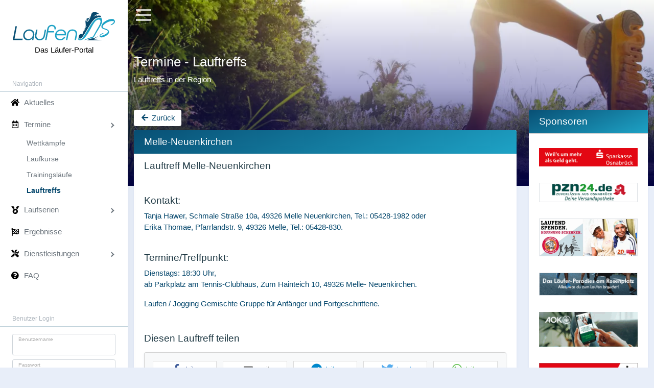

--- FILE ---
content_type: text/html; charset=UTF-8
request_url: https://www.laufen-os.de/lauftreffs/melle-neuenkirchen
body_size: 15871
content:
<!DOCTYPE html>
<html lang="de">

<head>

	<meta charset="utf-8">
	<title>Lauftreff - Melle-Neuenkirchen</title>
	<meta http-equiv="X-UA-Compatible" content="IE=edge">
	<meta name="viewport" content="width=device-width, initial-scale=1, shrink-to-fit=no">
	<meta name="robots" CONTENT="index,follow">
	<META NAME="description" CONTENT="Lauftreff Melle-Neuenkirchen. Dienstags: 18:30 Uhr, ab Parkplatz am Tennis-Clubhaus, Zum Hainteich 10, 49326 Melle- Neuenkirchen. Laufen / Jogging Gemischte Gruppe für Anfänger und Fortgeschrittene.">
	<meta property="og:title" content="Lauftreff - Melle-Neuenkirchen">
	<meta property="og:url" content="https://www.laufen-os.de/lauftreffs/melle-neuenkirchen">
	<meta property="og:type" content="article">
	<meta property="og:site_name" content="LaufenOS">
	<meta property="og:description" content="Lauftreff Melle-Neuenkirchen. Dienstags: 18:30 Uhr, ab Parkplatz am Tennis-Clubhaus, Zum Hainteich 10, 49326 Melle- Neuenkirchen. Laufen / Jogging Gemischte Gruppe für Anfänger und Fortgeschrittene.">
	<meta property="og:image" content="https://www.laufen-os.de/android-chrome-512x512.png">
	
	<script src="/js/laufenOSjs.js"></script>
	<script src="/js/bootstrap-5-autocomplete-master/autocomplete.js?v=1"></script>
	<script src="/js/lazysizes.min.js"></script>
	
	<link href="/css/laufenOSstyle.css?v=1.1" rel="stylesheet">
	<link rel="apple-touch-icon" sizes="180x180" href="/apple-touch-icon.png">
	<link rel="icon" type="image/png" sizes="32x32" href="/favicon-32x32.png">
	<link rel="icon" type="image/png" sizes="16x16" href="/favicon-16x16.png">
	<link rel="manifest" href="/site.webmanifest">
	<link rel="mask-icon" href="/safari-pinned-tab.svg" color="#5bbad5">
	<meta name="msapplication-TileColor" content="#da532c">
	<meta name="theme-color" content="#06486D">

	<!-- <link rel="apple-touch-icon" href="/apple-touch-icon-precomposed.png">
	<link rel="apple-touch-icon" href="/apple-touch-icon.png">
	<link rel="icon" type="image/png" href="/favicon.png" /> -->

</head>

<body>
	<div class="splash ">
		<div class="splash-icon"></div>
	</div>

	<div class="wrapper">
		<nav id="sidebar" class="sidebar">
			<div class="sidebar-content">

			<div class="wrapper_menue">


				<div class="sidebar-user">
					<a href="https://www.laufen-os.de"><img src="/img/branding/laufenos.svg" class="img-fluid mb-2 logolaufenos" alt="LaufenOS - Das Läuferportal" /></a>
					<div class="fw-bold">Das Läufer-Portal</div>
				</div>

				<ul class="sidebar-nav mt-4">
					<li class="sidebar-header">
						Navigation
					</li>
					<hr class="m-0 mb-0">
					<li class="sidebar-item">
						<a href="https://www.laufen-os.de" class="sidebar-link">
							<i class="align-middle me-2 fas fa-fw fa-home"></i> <span class="align-middle ">Aktuelles</span>
						</a>
					</li>

					<li class="sidebar-item">
						<a data-bs-target="#termine" data-bs-toggle="collapse" class="sidebar-link collapsed">
							<i class="align-middle me-2 far fa-fw fa-calendar-alt"></i> <span class="align-middle">Termine</span>
						</a>
						<ul id="termine" class="sidebar-dropdown list-unstyled collapse show" data-bs-parent="#sidebar">
							<li class="sidebar-item"><a class="sidebar-link" href="https://www.laufen-os.de/wettkaempfe"><span class="">Wettkämpfe</span></a></li>
							<li class="sidebar-item"><a class="sidebar-link" href="https://www.laufen-os.de/laufkurse"><span class="">Laufkurse</span></a></li>
							<li class="sidebar-item"><a class="sidebar-link" href="https://www.laufen-os.de/trainingslaeufe"><span class="">Trainingsläufe</span></a></li>
							<li class="sidebar-item"><a class="sidebar-link" href="https://www.laufen-os.de/lauftreffs"><span class="fw-600 text-primary">Lauftreffs</span></a></li>
						</ul>
					</li>




					<li class="sidebar-item">
						<a data-bs-target="#laufserien" data-bs-toggle="collapse" class="sidebar-link collapsed">
							<i class="align-middle me-2 fas fa-fw fa-medal"></i> <span class="align-middle">Laufserien</span>
						</a>
						<ul id="laufserien" class="sidebar-dropdown list-unstyled collapse " data-bs-parent="#sidebar">
							
							<li class="sidebar-item"><a class="sidebar-link" href="https://www.laufen-os.de/active-dreierpack"><span class=""><img src ="/img/active-dreierpack.png" style="width:15px;" class="me-2 mb-1">ACTIVE-Dreierpack</span></a></li>

							<li class="sidebar-item"><a class="sidebar-link" href="https://www.laufen-os.de/atrc-active-trail-road-cup"><span class=""><img src ="/img/atrc.png" style="width:15px;" class="me-2 mb-1">ACTIVE-TRC</span></a></li>

							<li class="sidebar-item"><a class="sidebar-link" href="https://www.laufen-os.de/sparkassen-cup"><span><img src ="/img/sparkasse.png" style="width:15px;" class="me-2 mb-1">Sparkassen-Cup</span></a></li>

							<li class="sidebar-item"><a class="sidebar-link" href="https://www.laufen-os.de/volksbanken-laufcup"><span class=""><img src ="/img/volksbanken-laufcup.png" style="width:15px;" class="me-2 mb-1">Volksbanken-Laufcup</span></a></li>
							
						</ul>
					</li>



					<li class="sidebar-item">
						<a href="https://www.laufen-os.de/ergebnisse" class="sidebar-link">
							<i class="align-middle me-2 fas fa-flag-checkered fa-fw"></i> <span class="align-middle ">Ergebnisse</span>
						</a>
					</li>




					<li class="sidebar-item">
						<a data-bs-target="#dienstleistungen" data-bs-toggle="collapse" class="sidebar-link collapsed">
							<i class="align-middle me-2 fas fa-fw fa-tools"></i> <span class="align-middle">Dienstleistungen</span>
						</a>
						<ul id="dienstleistungen" class="sidebar-dropdown list-unstyled collapse " data-bs-parent="#sidebar">
							
							<li class="sidebar-item"><a class="sidebar-link" href="https://www.laufen-os.de/lauf-inserieren"><span class="">Lauf inserieren</span></a></li>

							<li class="sidebar-item"><a class="sidebar-link" href="https://www.laufen-os.de/startnummern-drucken"><span class="">Startnummern drucken</span></a></li>

							<!--<li class="sidebar-item"><a class="sidebar-link" href="/sponsor-fuer-laufenos"><span class="">Sponsor werden für LaufenOS</span></a></li>-->
							
						</ul>
					</li>


				
					<li class="sidebar-item">
						<a href="https://www.laufen-os.de/faq" class="sidebar-link">
							<i class="align-middle me-2 fas fa-question-circle fa-fw"></i> <span class="align-middle ">FAQ</span>
						</a>
					</li>

					

					

					
<div class="loginbox">



					
					
					<li class="sidebar-header mt-5">
						Benutzer Login
					</li>
					<hr class="m-0 mb-0">
					<li class="sidebar-header">
						<form method="post" id="benutzerlogin" name="benutzerlogin">
							<div class="form-outline error-placeholder mt-2">
							<div class="form-floating">
							  <input type="text" name="loginnutzer" id="loginnutzer" class="form-control" placeholder="" />
							  <label class="form-label" for="loginnutzer">Benutzername</label>
							  </div>
							</div>
							  
							
		  
							<div class="form-outline mb-4 mt-2 error-placeholder">
							
							<div class="form-floating">
							  <input type="password" name="loginpw" id="loginpw" class="form-control" placeholder="" />
							  <label class="form-label" for="loginpw">Passwort</label>
							  </div>
							</div>
							  
							
		  
							<div class="text-center pt-1 mb-1 pb-1">
							  <button class="btn btn-primary btn-block w-100" type="button" id="loginbutton">Anmelden</button>
							  <a class="text-muted mt-1" href="https://www.laufen-os.de/passwort-vergessen">Passwort vergessen?</a>
							</div>
						  </form>
					</li>

					<li class="sidebar-header mt-5">
					Noch kein LaufenOS-Konto?
					</li>
					<hr class="m-0 mb-0">
					<li class="sidebar-header mt-3">
							<div class="justify-content-center pb-1 d-flex">
							  <button type="button" class="btn btn-outline-primary w-100" onclick="location.href='/konto-ersellen';">Konto erstellen</button>
							</div>
					</li>

					<li class="sidebar-header mt-5">
					Folge uns auf:
					</li>
					<hr class="m-0 mb-0">


        <li class="sidebar-header mt-3">
            <div class="justify-content-center pb-1 d-flex">

                <div class="row">
                    <div class="col-6">
                        <a href="https://www.facebook.com/laufenos.original"
                           target="_blank"
                           title="Folge uns auf Facebook"
                           style="display:inline-block; text-decoration:none;">
                            <svg version="1.2" baseProfile="tiny"
                                 xmlns="http://www.w3.org/2000/svg" xmlns:xlink="http://www.w3.org/1999/xlink" xmlns:a="http://ns.adobe.com/AdobeSVGViewerExtensions/3.0/"
                                 id="facebook_svg"
                                 x="0px" y="0px" width="36px" height="36px" viewBox="0 0 36 36" xml:space="preserve">
								<defs>
                                </defs>
                                <rect class="fb-bg" fill="#06486d" width="36" height="36"/>
                                <path fill="#FFFFFF" d="M30.895,16.535l-0.553,5.23h-4.181v15.176h-6.28V21.766H16.75v-5.23h3.131v-3.149
									c0-4.254,1.768-6.796,6.796-6.796h4.181v5.23h-2.615c-1.952,0-2.081,0.736-2.081,2.1v2.615H30.895z"/>
								</svg>

                        </a>

                    </div>
                    <div class="col-6">
                        <a href="https://www.instagram.com/laufenos/" target="_blank" alt="Folge uns auf Instagram" title="Folge uns auf Instagram">

                            <svg version="1.1" xmlns="http://www.w3.org/2000/svg" xmlns:xlink="http://www.w3.org/1999/xlink" x="0px" y="0px"
                                 id="Instagram_svg"
                                 viewBox="0 0 4000 4000" style="enable-background:new 0 0 4000 4000;" xml:space="preserve">
<style type="text/css">
    /*.st0{fill:#06486D;}*/
    .st1{fill:#FFFFFF;}
</style>
                                <path class="st0" d="M3250.2-1.5H751.9c-412.2,0-749.5,338-749.5,751v2503.4c0,413.1,337.3,751,749.5,751h2498.3
	c412.2,0,749.5-338,749.5-751V749.6C3999.7,336.5,3662.5-1.5,3250.2-1.5z"/>
                                <g>
                                    <g>
                                        <path class="st1" d="M2698.9,3446.8H1303.2c-410.7,0-744.8-334.8-744.8-746.3V1302c0-411.5,334.1-746.3,744.8-746.3h1395.7
			c410.7,0,744.8,334.8,744.8,746.3v1398.5C3443.7,3112,3109.6,3446.8,2698.9,3446.8z M1303.2,796.6
			c-278.1,0-504.4,226.7-504.4,505.4v1398.5c0,278.7,226.3,505.4,504.4,505.4h1395.7c278.1,0,504.4-226.7,504.4-505.4V1302
			c0-278.7-226.3-505.4-504.4-505.4L1303.2,796.6L1303.2,796.6z"/>
                                    </g>
                                    <g>
                                        <path class="st1" d="M2001.1,2703.3c-386.3,0-700.6-314.9-700.6-702s314.3-702,700.6-702s700.6,314.9,700.6,702
			S2387.4,2703.3,2001.1,2703.3z M2001.1,1541.3c-253.1,0-459,206.3-459,460s205.9,460,459,460s459-206.3,459-460
			S2254.2,1541.3,2001.1,1541.3z"/>
                                    </g>
                                    <ellipse class="st1" cx="2763.4" cy="1193.6" rx="166.6" ry="166.9"/>
                                </g>
</svg>
                        </a>

                    </div>


                </div>
        </li>



</div>

				</ul>
			</div>
			<br><br><br>
			</div>
		</nav>
		<div class="main">
			<nav class="navbar navbar-expand navbar-theme">
				<a class="sidebar-toggle d-flex me-2">
					<i class="hamburger align-self-center"></i>
				</a>
				<span class="d-block d-lg-none menuinfo">Menü</span>
			</nav>
			<header class="w-100 mw-100">
				<div class="carousel slide carousel-fade h-100" data-bs-ride="carousel">
					<div class="carousel-inner w-100 mw-100 h-100">
					<div class="carousel-item h-100 active">
						<img src="/img/bilder/header_1.webp" class="w-100" alt="...">
					  </div>
                        					  <div class="carousel-item h-100">
						<img src="/img/bilder/header_2.webp" class="w-100" alt="...">
					  </div>
					  <div class="carousel-item h-100">
						<img src="/img/bilder/header_3.webp" class="w-100" alt="...">
					  </div>
                        					</div>
					<div class="slidegradient"></div>
				  </div>
				  <div id="headerlogo"><div class="mx-auto">
					  
				  <!-- <img src="/img/branding/laufenos.svg" /> -->
				 <img src="/img/branding/laufenos.svg" style="filter: drop-shadow(-2px -3px 4px rgb(255 255 255 / 1.0)); position: absolute; left:38%; top:44px; width:200px; margin-left:-50px;" />
				 <img src="/img/branding/laufenos.svg" style="filter: drop-shadow(2px 3px 4px rgb(255 255 255 / 1.0)); position: absolute; left:38%; top:44px; width:200px; margin-left:-50px;" />
				 <img src="/img/branding/laufenos.svg" style="filter: drop-shadow(-2px 3px 4px rgb(255 255 255 / 1.0)); position: absolute; left:38%; top:44px; width:200px; margin-left:-50px;" />
				 <img src="/img/branding/laufenos.svg" style="filter: drop-shadow(2px -3px 4px rgb(255 255 255 / 1.0)); position: absolute; left:38%; top:44px; width:200px; margin-left:-50px;" />
				</div></div>

			</header>
			<main class="content p-0">
				<div class="container-fluid">

					<div class="header">
						<h4 class="header-title">
							Termine - Lauftreffs						</h4>
						<nav aria-label="breadcrumb">
							<ol class="breadcrumb">
								<li class="breadcrumb-item">Lauftreffs in der Region</li>
							</ol>
						</nav>
					</div>





					<div class="row">
						<div class="col-xl-9 mainblock">
						<div id="wrapper_content">







				<div id="wrapper_cards">
								<div class="d-grid d-sm-flex mb-2">
                    <button class="btn btn-outline-primary titlebutton" type="button" id="zurueck_zur_uebersicht" onclick="location.href='/lauftreffs#veranstaltung_24';"><i class="fa-fw fas fa-arrow-left"></i> Zurück</button>
                </div>
											<a name="veranstaltung_24"></a>
								<div class="card">
								<!-- <a data-bs-toggle="collapse" href="#card_24" aria-controls="card_24" aria-expanded="false">	 -->
								<a href="/lauftreffs/melle-neuenkirchen" class="decorationne">
								<div class="card-header">
										<h1>Melle-Neuenkirchen</h1>
									</div>
									</a>
									<!-- <div class="collapse" id="card_24"> -->
					
									<div class="card-body card_section">
									<div class="mb-4"><h4>Lauftreff Melle-Neuenkirchen</h4>    <p>&nbsp;</p>    <h4>Kontakt:</h4>    <p>Tanja Hawer, Schmale Stra&szlig;e 10a, 49326 Melle Neuenkirchen, Tel.: 05428-1982 oder<br />  Erika Thomae, Pfarrlandstr. 9, 49326 Melle, Tel.: 05428-830.<br />  &nbsp;</p>    <h4>Termine/Treffpunkt:</h4>    <p>Dienstags: 18:30 Uhr,<br />  ab Parkplatz am Tennis-Clubhaus, Zum Hainteich 10, 49326 Melle- Neuenkirchen.</p>    <p>Laufen / Jogging Gemischte Gruppe f&uuml;r Anf&auml;nger und Fortgeschrittene.</p></div>																			<h4><br>Diesen Lauftreff teilen</h4>

										<div class="card mt-3 card1 p-3 pb-1" style="background-color: #f8f9fa;">
										<div class="row">
										<div class="col-12 m-0 text-center">

										<link rel="stylesheet" type="text/css" href="/include/shariff/shariff.complete.css">
										<div class="shariff" data-services='["facebook","mail","telegram","twitter","whatsapp"]' data-lang="de" data-title="" data-mail-url="mailto:" data-mail-body="Schauen einmal was ich auf LaufenOS gefunden habe: , https://www.laufen-os.de/lauftreffs/melle-neuenkirchen" data-theme="white"></div>
										<script src="/include/shariff/shariff.min.js"></script>
										
										</div>
										</div>
										</div>




																			</div>
									
									<!-- style="margin:auto; width:90%;" -->
								</div>
			</div>

<style>

.grid-striped
{
	background-color: rgba(30,163,198,.07) !important;
}

.grid-striped .row:nth-of-type(odd)
{
	background-color: rgba(30,163,198,.06) !important;
}

</style>					
								





							
							
							
						</div>
						</div>

						
						
												<div class="col-xl-3" id="sponsoren">
							<div class="card sponsoren">
								<div class="card-header"><h4>Sponsoren</h4></div>
								<div class="card-body">
									<div class="row">

                                        <style>

                                            .video-banner {
                                                max-width: 100%;
                                                aspect-ratio: 9 / 3; /* entspricht grob 400x75 (Verhältnis 16:3) */
                                                overflow: hidden;
                                            }

                                            .video-banner video {
                                                width: 100%;
                                                height: 100%;
                                                object-fit: cover;
                                                display: block;
                                            }

                                        </style>

										<div class="col-12 mx-auto text-center my-3" style="max-width:400px;">
											<a href="https://www.sparkasse-osnabrueck.de/de/home/ihre-sparkasse/ihre-sparkasse-vor-ort.html?n=true&stref=hnav" target="_blank" class="sponsoren_8"><img src="/img/banner_spkos_400x75px.jpg" /></a>
											</div><div class="col-12 mx-auto text-center my-3" style="max-width:400px;">
											<a href="https://www.pzn24.de" target="_blank" class="sponsoren_1"><img src="/img/medipark-apotheke4.png" class="border img-fluid" /></a>
											</div><div class="col-12 mx-auto text-center my-3 video-banner" style="max-width:400px;"><a href="https://www.helpage.de/spenden/jetzt-spenden" target="_blank" class="sponsoren_2">
                                              <img src="/img/helpage18.webp" class="border" />
                                            </a></div><div class="col-12 mx-auto text-center my-3" style="max-width:400px;">
											<a href="https://www.active-sportshop.de/" target="_blank" class="sponsoren_3"><img src="/img/221130_Banner_OS_400x90.gif" class="border" /></a>
											</div><div class="col-12 mx-auto text-center my-3" style="max-width:400px;">
											<a href="https://www.aok.de/nds-ad-kontakt/" target="_blank" class="sponsoren_7"><img src="/img/9062_FBAD_Onlinebanner_neues-CD_9062_400x285v1.gif" /></a>
											</div><div class="col-12 mx-auto text-center my-3" style="max-width:400px;">
											<a href="https://www.motioncheck.de/" target="_blank" class="sponsoren_5"><img src="/img/motioncheck.gif" /></a>
											</div><div class="col-12 mx-auto text-center my-3"style="max-width:400px;">
											<a href="https://gebaeudereinigung-dinda.de/" class="sponsoren_12"><img src="/img/dinda.gif" class="border"  /></a>
											</div><div class="col-12 mx-auto text-center my-3"style="max-width:400px;">
											<a href="https://www.weser-ems-personal.de/" class="sponsoren_11"><img src="/img/wep3.gif" class="border"  /></a>
											</div>
										<script>

											$("[class^=sponsoren_]").click(function(event)
											{
												event.preventDefault();
												var class1 = $(this).attr("class");
												var id = class1.split("_");
												var url = $(this).attr("href");
												window.open(url, '_blank');

												//Klick speichern
												$.ajax({
													type: "POST",
													url: "/include/save_sponsor.php",
													data: { id:id[1] },
													"success": function (data)
													{}
												});
											}); 

										</script>
										
									</div>
								</div>
							</div>
						</div>
						
						

					</div>
				</div>
			</main>
			<footer class="footer">
				<div class="container-fluid">
					<div class="row text-muted">
						<div class="col-xl-8 text-start">
							<ul class="list-inline">
								
								
								<li class="list-inline-item">
									<a class="text-muted" href="https://www.laufen-os.de/kontakt-impressum"><span class="">Kontakt/Impressum</span></a>
								</li>
								<li class="list-inline-item">&bull;</li>
								<li class="list-inline-item">
									<a class="text-muted" href="https://www.laufen-os.de/datenschutzerklaerung"><span class="">Datenschutzerklärung</span></a>
								</li>
								<li class="list-inline-item">&bull;</li>
								<li class="list-inline-item">
									<a class="text-muted" href="https://www.laufen-os.de/cookies"><span class="">Cookies</span></a>
								</li>
							</ul>
						</div>
						<div class="col-xl-4 text-start text-xl-end mt-4 mt-lg-0">
							<p class="mb-0">
								&copy; <strong>immo</strong>professional - <a href="https://www.immoprofessional.com/de/maklersoftware/" class="text-muted" target="_blank" title="immoprofessional - die Maklersoftware für mehr Erfolg im Internet...">Maklersoftware</a>
							</p>
						</div>
					</div>
				</div>
			</footer>
		</div>

	</div>
	<a href="javascript:;" id="toTopBtn" class="cd-top cd-top--is-visible cd-top--fade-out" data-abc="true"><i class="fas fa-chevron-up"></i></a>

	



	<script src="/js/bs5-lightbox.min.js"></script> <!-- https://trvswgnr.github.io/bs5-lightbox/ -->
	<script>



	//Scroll TOP Button
	$(document).ready(function() {
		$(window).scroll(function() {
			if ($(this).scrollTop() > 200) {
				$('#toTopBtn').fadeIn();
			} else {
				$('#toTopBtn').fadeOut();
			}
		});
		$('#toTopBtn').click(function() {
			$("html, body").animate({
				scrollTop: 0
				}, 300);
			return false;
		});
	});





	/* Card Filter */
	$(document).ready(function() 
	{
		//Aktuellen Suchbegriff laden
		$.ajax({
			type: "POST",
			url: "/include/state_save.php?loadid=filterload",
			data: {
				id:"/lauftreffs/melle-neuenkirchen",
			},
			"success": function (data)
			{
				var obj = JSON.parse(data);
				$("#tablefilter").val(obj[0]);
				$("#tablefilter").trigger("keyup");

			}
		});
		
		//Tastendruck, Filter starten
		$("#tablefilter").on("keyup search", function() {

			var value = $(this).val().toLowerCase();
			$("#wrapper_cards .card-header").filter(function()
			{
				if($(this).text().toLowerCase().indexOf(value) > -1) $(this).closest(".card").show();
				else $(this).closest(".card").hide();			
			});

			//Suchbegriff in der Session speichern
			$.ajax({
				type: "POST",
				url: "/include/state_save.php?saveid=filter",
				data: {
					id:"/lauftreffs/melle-neuenkirchen",
					value: value
				},
				"success": function () {}
			});
		});
	});
	




	//Menü / Sponsoren anheften
    $(window).on("load resize scroll", function (event) {
        const st = $(this).scrollTop();
        const mainblockoffset = $('.mainblock').offset().top;
		const sponsorheight = $('.sponsoren').outerHeight();
		const h = window.innerHeight;
		if ($(window).width() > 1160 && sponsorheight + 50 < h ) {
                if (st >= mainblockoffset) {
                    $("#sponsoren > .sponsoren").css('top', st - mainblockoffset + 20);
                }
                else if (st < mainblockoffset) {
                    $("#sponsoren > .sponsoren").css('top', 0);
                }
		}
		const navinnerheight = ($('.wrapper_menue').height() + 10);
		if ($(window).width() > 1160 ) {
			//console.log(navinnerheight)
			//console.log(h)
                if (navinnerheight < h) {
                    $("#sidebar > .sidebar-content").css('position', 'fixed');
                }
                else if (navinnerheight >= h) {
                    $("#sidebar > .sidebar-content").css('position', 'relative');
                }
		}
	
	});




	//Nackommstallen entfernen, Komma zu Punkt
	function formatFloatString(inputid,nackommstallen) {
		
		//Aktuellen Wert holen
		var inputString = $(inputid).val();

		//Ersetze Kommas durch Punkte für Dezimalstellen
		var inputString = inputString.replace(',', '.');

		//Ersetze mehrere Punkte zu einem
		var inputString = inputString.replace('..', '.');

		//Eventuell zweiten Punkt enfernen
		inputString = inputString.replace(/\./g, function(match, offset, string) {
			return offset === string.indexOf('.') ? '.' : '';
		});

		//Eventuell zweites Minus enfernen
		inputString = inputString.replace(/\-/g, function(match, offset, string) {
			return offset === string.indexOf('-') ? '-' : '';
		});
		
		//Entferne alle Zeichen, die nicht zu einem Float gehören
		var regex = /[^0-9\.\-]/g;
		var inputString = inputString.replace(regex, '');

		//Schneide alle nicht gewünschten Nackommastellen weg
		if(countDecimalPlaces(inputString) > nackommstallen)
		{
			var inputString = parseFloat(inputString);
			var inputString = Math.floor(inputString * 100) / 100;
		}

		//Wert zurückspielen
		$(inputid).val(inputString);
	}
	//Nachkommstellen zählen
	function countDecimalPlaces(number) {
		if (!isNaN(number) && Number.isFinite(number) && Number.isInteger(number)) {
			return 0; // Die Zahl hat keine Nachkommastellen
		} else {
			const decimalString = number.toString().split('.')[1];
			return decimalString ? decimalString.length : 0;
		}
	}

	
	
	

	document.addEventListener("DOMContentLoaded", function() {
		// Daterangepicker
		$("input[name=\"daterange\"]").daterangepicker({
			opens: "left",
			drops: "up",
			startDate: moment(),
			endDate: moment().add(2, "days"),
			locale: {
				format: "DD.MM.YYYY",
				applyLabel: 'Übernehmen',
				cancelLabel: 'Abbrechen',
			}
		});
		$("input[name=\"datetimes\"]").daterangepicker({
			timePicker: true,
			timePicker24Hour: true,
			opens: "left",
			drops: "up",
			startDate: moment().startOf("hour"),
			endDate: moment().startOf("hour").add(32, "hour"),
			locale: {
				format: "DD.MM.YYYY HH:mm",
				applyLabel: 'Übernehmen',
				cancelLabel: 'Abbrechen',
			}
		});
		$("input[name=\"datesingle\"]").daterangepicker({
			singleDatePicker: true,
			showDropdowns: true,
			opens: "left",
			drops: "up",
			locale: {
				format: "DD.MM.YYYY",
				applyLabel: 'Übernehmen',
				cancelLabel: 'Abbrechen',
			}
		});
		var start = moment().subtract(29, "days");
		var end = moment();

		function cb(start, end) {
			$("#reportrange span").html(start.format("DD.MM.YYYY") + " - " + end.format("DD.MM.YYYY"));
		}
		$("#reportrange").daterangepicker({
			startDate: start,
			endDate: end,
			opens: "left",
			drops: "up",
			locale: {
				applyLabel: 'Übernehmen',
				cancelLabel: 'Abbrechen',
				customRangeLabel: 'Individuell',
			},
			ranges: {
				"Heute": [moment(), moment()],
				"Gestern": [moment().subtract(1, "days"), moment().subtract(1, "days")],
				"Letzten 7 Tagen": [moment().subtract(6, "days"), moment()],
				"Letzten 30 Tage": [moment().subtract(29, "days"), moment()],
				"Diesen Monat": [moment().startOf("month"), moment().endOf("month")],
				"Letzten Monat": [moment().subtract(1, "month").startOf("month"), moment().subtract(1, "month").endOf("month")]
			}
		}, cb);
		cb(start, end);
	});


	
		



		// Formular Validierung initialisieren
		$("#benutzerlogin").validate({
			ignore: ".ignore",
			focusInvalid: false,
			rules: {
				"loginnutzer": {
						required: true
					},
				"loginpw": {
						required: true,
						minlength: 5,
						maxlength: 50
					},
			},
			//Fehlermeldungen spezifisch
			messages: {
				"loginnutzer": {
						required: "Bitte trage einen Benutzernamen ein.",
					},
				"loginpw": {
						required: "Bitte trage ein Passwort ein.",
					}
    		},
			// Fehler
			errorPlacement: function errorPlacement(error, element) {
				var $parent = $(element).parents(".error-placeholder");
				// Fehler nicht duplizieren bei Feldabfrage
				if ($parent.find(".jquery-validation-error").length) {
					return;
				}
				$parent.append(
					error.addClass("jquery-validation-error small form-text invalid-feedback")
				);
			},
			highlight: function(element) {
				var $el = $(element);
				var $parent = $el.parents(".error-placeholder");
				$el.addClass("is-invalid");
				// Select2 and Tagsinput
				if ($el.hasClass("select2-hidden-accessible") || $el.attr("data-role") === "tagsinput") {
					$el.parent().addClass("is-invalid");
				}
			},
			unhighlight: function(element) {
				$(element).parents(".error-placeholder").find(".is-invalid").removeClass("is-invalid");
			}
		});


		



		


	// Fehlermeldungen
	jQuery.extend(jQuery.validator.messages, {
		required: "Dieses Feld ist ein Pflichtfeld.",
		email: "Bitte gib eine gültige E-Mail-Adresse an.",
		url: "Bitte gib eine gültige URL an.",
		date: "Bitte gib ein gültiges Datum an.",
		number: "Bitte gib eine gültige Nummer ein.",
		digits: "Hier sind nur Zahlen erlaubt.",
		creditcard: "Bitte gib eine gültige Kreditkartennummer ein.",
		equalTo: "Bitte wiederhole deine vorherige Eingabe.",
		maxlength: jQuery.validator.format("Maximal {0} Zeichen erlaubt."),
		minlength: jQuery.validator.format("Mindestens {0} Zeichen erforderlich."),
		rangelength: jQuery.validator.format("Bitte gib einen Eintrag mit einer Länge zwisch {0} und {1} Zeichen an."),
		range: jQuery.validator.format("Bitte wähle einen Eintrag zwischen {0} und {1} Zeichen."),
		max: jQuery.validator.format("Bitte wähle eine Zahl geringer oder gleich {0}."),
		min: jQuery.validator.format("Bitte wähle eine Zahl größer oder gleich {0}.")
	});









	document.addEventListener("DOMContentLoaded", function() {
		
		//Validierung direkt nach Eingabe prüfen
		$("input[name=\"validation-bs-tagsinput\"]").on("itemAdded itemRemoved", function() {
			$(this).valid();
		});

		//Whats App Teilen Button target:_blank anheften
		setTimeout(function()
		{
			$(".whatsapp a").attr("target","_blank");
		}, 1000);

	});





	
	//Scroll to Anchor
	function scrollToAnchor(aid)
	{
		var aTag = $("a[name='"+ aid +"']");
		$('html,body').animate({scrollTop: aTag.offset().top},'slow');
	}




	//Enter abfangen auf das Login-Formular
	$('#benutzerlogin').keypress(function(e){
        if(e.which == 13){//Enter key pressed
            $('#loginbutton').click();//Trigger search button click event
        }
    });

	//Benutzerlogin
	$("#loginbutton").click(function()
	{
		//Prüfen ob die Pflichtfelder eingeben sind
		if($("#benutzerlogin").valid())
		{
			$.ajax({
				type: "POST",
				url: "/index.php?login=1", 				data: {
					
					action: 'login',
					loginnutzer: $("#loginnutzer").val(),
					loginpw: $("#loginpw").val()

				},
				success: function(data) 
				{
					var obj = JSON.parse(data);
					
					//Fehler
					if(obj[0] == "Ein Login mit diesen Zugangsdaten ist nicht möglich." || obj[0] == "Aufgrund von Wartungsarbeiten ist aktuell kein Login möglich.")
					{
						toastr.error(obj[0], "Fehler", {
							"closeButton": true,
							"debug": false,
							"newestOnTop": false,
							"progressBar": true,
							"positionClass": "toast-top-left",
							"preventDuplicates": false,
							"onclick": null,
							"showDuration": "300",
							"hideDuration": "1000",
							"timeOut": "5000",
							"extendedTimeOut": "1000",
							"showEasing": "swing",
							"hideEasing": "linear",
							"showMethod": "fadeIn",
							"hideMethod": "fadeOut"
						});

						//Felder leeren
						$("#loginpw").val("");
					}
					else
					{
						document.benutzerlogin.submit(); /* Damit das Passwort im Browser gespeichert wird */
						location.reload();
						return false;
					}
				}
			});
		}
	});





	




	


	
	//Zum Lauf anmelden
	function zum_lauf_anmelden(idlauf)
	{
		$.ajax({
			type: "POST",
			url: "/include/zum_lauf_anmelden.php",
			data: {
				idlauf: idlauf,
			},
			success: function(data) 
			{
				//Vorherigen Container ausblenden
				$("#wrapper_content").fadeOut(function()
				{
										$(this).html(data).fadeIn();

					/* Zum Anfang scrollen */
					scrollToAnchor("scroll_start");
				})
			}
		});
	}

	//Teilnehmerliste anzeigen lassen
	function teilnehmer_anzeigen(idlauf)
	{
		$.ajax({
			type: "POST",
			url: "/include/teilnehmer_anzeigen.php",
			data: {
				idlauf: idlauf,
			},
			success: function(data) 
			{
				//Vorherigen Container ausblenden
				$("#wrapper_content").fadeOut(function()
				{
										$("#wrapper_content").html(data).fadeIn();

					/* Zum Anfang scrollen */
					scrollToAnchor("scroll_start");
				})
			}
		});
	}
	
	
	
	
	


	$(document).ready(function()
	{
		var hash = location.hash.substr(1);
		var res = hash.split("_");
		var cur_location = window.location.href;

		//Accordion ausklappen
		if(res[1] > 0 && res[0] == "veranstaltung")
		{
			//Zum Ankerpunkt scrollen
			setTimeout(function(){ scrollToAnchor("veranstaltung_"+res[1]); }, 500);

			//Gibt es die ID? Wenn nicht versuchen aus alter Veranstaltung, die neue abzuleiten
			if(!$(".veranstaltung_id_"+res[1]) .length > 0) 
			{
				//Versuchen eine zu finden
				$.ajax({
					type: "POST",
					url: "/include/alte_veranstaltung_finden.inc.php",
					data: {
					id:res[1],
					},
					success: function(data) 
					{
						var obj = JSON.parse(data);
						
						//Was gefunden
						if(obj[0] == "OK")
						{
							res[1] = obj[2];
							//Klick simulieren
							if($(".veranstaltung_id_"+res[1]).not().hasClass('collapsed'))
								$(".veranstaltung_id_"+res[1]).trigger("click").html('Infos zur Veranstaltung einklappen');
						}
						
					}
				});
			}

			//Klick simulieren
			if($(".veranstaltung_id_"+res[1]).not().hasClass('collapsed'))
				$(".veranstaltung_id_"+res[1]).trigger("click").html('Infos zur Veranstaltung einklappen');
		}
		//Teilnehmer anzeigen
		else if(res[1] > 0 && res[0] == "teilnehmer")
		{
			//Klick simulieren auf die Teilnehmerliste
			teilnehmer_anzeigen(res[1]);
		}
		//Volksbank-Cup
		else if(cur_location.indexOf('volksbanken-laufcup') >= 0 || cur_location.indexOf('active-dreierpack') >= 0 || cur_location.indexOf('atrc-active-trail-road-cup') >= 0 || cur_location.indexOf('sparkassen-cup') >= 0)
		{
			//Klick simulieren auf die Teilnehmerliste
			if(res[0] == "uebersicht") $("#vb_uebersicht")[0].click();
			else if(res[0] == "anmeldung")
			{
				$("#vb_anmeldung")[0].click();

				//Zum Ankerpunkt scrollen
				setTimeout(function()
				{ 
					scrollToAnchor("veranstaltung_"+res[1]); 

					//Klick simulieren
					if($(".veranstaltung_id_"+res[1]).not().hasClass('collapsed'))
						$(".veranstaltung_id_"+res[1]).trigger("click").html('Infos zur Veranstaltung einklappen');

				}, 500);
			}
			else if(res[0] == "ergebnisse")
			{
				$("#vb_ergebnisse")[0].click();

				//Zum Ankerpunkt scrollen
				setTimeout(function(){ scrollToAnchor("veranstaltung_"+res[1]); }, 500);
			}
			else if(res[0] == "berichte")
			{
				$("#vb_berichte")[0].click();

				//Zum Ankerpunkt scrollen
				setTimeout(function(){ scrollToAnchor("veranstaltung_"+res[1]); }, 500);
			}
			else if(res[0] == "sponsoren") $("#vb_sponsoren")[0].click();
			else if(res[0] == "orgateam") $("#vb_orgateam")[0].click();
			else if(res[0] == "modus") $("#vb_modus")[0].click();
		}
	});

	//accordion Klick
	jQuery('.accordion-button').on( 'click', function(){
		if(jQuery(this).hasClass('collapsed')){
			jQuery(this).html('Infos zur Veranstaltung ausklappen');
		} else {
			jQuery(this).html('Infos zur Veranstaltung einklappen');
		}
	});

	//OpenMordal
	function open_modal(frameurl,headline)
	{
		$("#Datenschutz_frame").attr("src",frameurl);
		$("#datenschutz_mordal").modal('show');
		$('h1#exampleModalLabel').text(headline);

		setTimeout(function() { $("#Datenschutz_frame").height(  ($('#Datenschutz_frame').contents().find("#wrapper").height() + 50 )  ); },500);
	}

	//Video abspielen
	$(".videostart").click(function()
    {
        $(this).after( '<video controls autoplay class="rounded mw-100 w-100"><source src="' + $(this).attr("videosrc") + '" type="video/mp4"></video>' ).remove();
    });


</script>
<style>

	/* Philipp`s CSS */
	.breadcrumb-item { color: white; }

	.card_section table td, .card_section table th { border: 1px solid !important; }
	.card a { text-decoration: underline; }

	.titlebutton {
		background-color: white !important;
		border-color: white !important;
	}

	.titlebutton:hover {
		background-color: var(--bs-primary) !important;
		border-color: white !important;
	}

	.titlebutton1 {
		background-color: white !important;
	}

	.titlebutton1:hover {
		background-color: var(--bs-primary) !important;
	}

	.legend .row:nth-of-type(odd) div {
		background-color:antiquewhite;
	}
	.legend .row:nth-of-type(even) div {
		background: #FFFFFF;
	}

	.card-body { min-height: 101px;}

	.card1 { border: 1px solid lightgray; }

	.card-header { border-bottom: 1px solid lightgray; }
	.card-header h1,.card-header h4 { margin-bottom: 0; }

	.accordion-body {background-color: white;}

	.collapsed {background-color: white; color: black; }

	/* html::-webkit-scrollbar-thumb { background: #133d6d; } */

	.ummeldung { background: #ffc38d !important;--bs-table-striped-bg:#ffc38d !important; }





	/* .card-header { background-color: #1686aa; } */
	.card-header h1, .card-header h1,.card-header h4, .card-header h4 { color: white; font-size: 1.17188rem; }
	/*Raphaels Alternative*/
	/* .card-header::before {
		width: 12px;
		height: 100%;
		position: absolute;
		content: '';
		background: #1b96b9;
		left: 0;
		top: 0;
		border-radius: .2rem 0 0 0;
	}
	.card-header { position: relative; }
	.card-header { border-bottom: 1px solid #1b96b9; }
	.card-header h1 { color: #1b96b9; } */
	.card-header {
		/* background: linear-gradient(117deg, rgba(8,79,116,1) 0%, rgba(30,163,198,1) 100%); */
        background: linear-gradient(158deg, rgba(8,79,116,1) 0%, rgba(30,163,198,1) 100%);
	}

	/* #toTopBtn { background-color: #06486d !important ; }
	:root{ scrollbar-color: #06486d #e8eef9 !important; }
	.btn-primary { background-color: #06486d !important; } */
	.btn-primary:hover { background-color: #12769a !important; }
	.fa-pen,.fa-trash,.fa-copy,.sorting  { transition:color .15s ease-in-out; }
	#toTopBtn { transition:background-color .15s ease-in-out; }
	.fa-pen:hover,.fa-trash:hover, .fa-copy:hover, .sorting:hover { color: #12769a !important;  }
	.btn-outline-primary:hover, .page-link:hover, #toTopBtn:hover { background-color: #12769a !important; }
	.btn-outline-primary { background-color: white !important; }
	.accordion-item  { transition:border .15s ease-in-out; }
	.accordion-item:hover { border: #12769a 1px solid !important; }
	.stop:hover { background: inherit !important; cursor: not-allowed; box-shadow: 0 0 0 0 rgb(6 72 109 / 25%);  }






	table.dataTable.dtr-inline.collapsed > tbody > tr > td.dtr-control::before, table.dataTable.dtr-inline.collapsed > tbody > tr > th.dtr-control::before
	{
		background-color: #06486d !important;
	}

	.select2-results__option--highlighted { transition:background-color .15s ease-in-out; }
	.select2-results__option--highlighted:hover { background-color: #06486d; color: white; }

	.bg-anmeldung
	{
		background-color: rgba(0,0,0,.04) !important;
	}

	button:hover.text-green, button:hover.text-yellow { color: white !important; border-color: #06486d !important; }
	.stop { min-width: 152px; }

	/* button,select,input { box-shadow: 0 2px 4px rgba(126,142,177,.12) !important; } */
	
	.accordion-button:focus {
		box-shadow: 0 0 0 0 rgb(6 72 109 / 25%);
	}

	.decorationne { text-decoration: none !important;}

	@media screen and (min-width: 992px)
	{
		.sidebar.toggled ul.sidebar-nav > li.sidebar-item>a.sidebar-link, .sidebar.toggled ul.sidebar-nav > .loginbox > li.sidebar-item > a.sidebar-link {
			align-items: center;
			display: flex;
			flex-direction: row-reverse;
			justify-content: space-between;
			padding: 0.65rem 0;
		}
	}

	@media screen and (min-width: 992px)
	{
		.sidebar.toggled:hover ul.sidebar-nav>li.sidebar-item>a.sidebar-link, .sidebar.toggled:hover ul.sidebar-nav>.loginbox>li.sidebar-item>a.sidebar-link {
			display: flex;
			flex-direction: inherit;
			justify-content: inherit;
			padding: 0.65rem 0.75rem;
		}
	}

	@media screen and (min-width: 992px)
	{
		.sidebar.toggled .loginbox {
			opacity: 1;
		}
	}

	@media screen and (min-width: 992px) {
		.sidebar.toggled form, .sidebar.toggled button {
			margin-right: 30px;
		}
		.sidebar.toggled:hover form, .sidebar.toggled:hover button {
			margin-right: inherit;
		}
	}

	.table-striped tbody tr:nth-of-type(even) {
		background-color: rgba(0,0,0,.01);
	}
	.table-striped tbody tr:nth-of-type(odd) {
		background-color: rgba(255,255,255,1);
	}
	.table>:not(caption)>*>* {
		background-color: inherit;
		border-bottom-width: 1px;
		box-shadow: inherit;
		padding: .75rem;
	}

	.videostart {
		cursor: pointer;
		filter: brightness(100%);
		transition:filter .15s ease-in-out;
	}

	.videostart:hover { filter: brightness(130%); }

	.img-thumbnail { margin-bottom: 10px; }






	.nav-link
	{
		color: white;
	}

	.nav-tabs .nav-link {
		background-color: white;
		border-color: transparent !important;
		border-top-left-radius: .2rem;
		border-top-right-radius: .2rem;
		margin-bottom: -1px;
		color: #06486d;
	}

	.nav-tabs:hover .nav-link:hover {
		background-color: #12769a !important;
		color: white;
	}

	.nav-tabs .nav-item.show .nav-link, .nav-tabs .nav-link.active {
		background-color: #06486d !important;
		border-color: transparent !important;
		color: white !important;
		
	}
	.nav-link {
		line-height: 1.85rem;
	}

	.nav-wrapper .card {
		border-top-left-radius: 0rem;
		border-top-right-radius: 0rem;
	}


	.form-floating { color: grey; }

	/* Benutzerdefiniertes CSS für die Floting Labels */
	.form-floating > .form-control, .form-floating > .form-select {
		height: calc(2.5rem + 2px);
		line-height: 1.25;
	}

	.form-floating > label {
		
		padding: 0.6rem .7rem;
	}

	.form-floating > .form-select {
		padding-top: 1.225rem;
		padding-bottom: 0.25rem;
	}

	.form-floating > .form-control, .form-floating > .form-control-plaintext, .form-floating > .form-select {
		height: calc(2.5rem + 2px);
		min-height: calc(2.5rem + 2px);
		line-height: 1.25;
	}

	.form-floating-group input {
	border-bottom-right-radius: 0;
	border-top-right-radius: 0;
	}

	.form-floating > label {
		/* overflow: hidden; */
	}

	/* Ergebnisliste Verein etwas tiefer */
	.dropdown-menu.show {
		transform: translate3d(0px, calc(44px + 10px), 0px) !important;
	}

    #facebook_svg .fb-bg, #Instagram_svg {
        fill: #06486d;
        width: 36px;
        height: 36px;
    }




    
	


</style>















<!-- Weitere Person anlegen/bearbeiten -->
<div class="modal fade" id="person_anlegen_mordal" tabindex="-1" aria-labelledby="exampleModalLabel" aria-hidden="true">
  <div class="modal-dialog modal-dialog-centered modal-lg">
    <div class="modal-content">
      <div class="modal-header card-header">
        <h4 class="modal-title" id="exampleModalLabel">Person anlegen</h4>
        <button type="button" class="btn-close btn-close-white" data-bs-dismiss="modal" aria-label="Close"></button>
      </div>
      <div class="modal-body">
		<form id="personanlegenform" name="personanlegenform">




		
		
	 
	 
	  <div class="row">
		<div class="mb-3 col-md-6 error-placeholder">
			<div class="form-floating">
			<input type="text" placeholder="Vorname*" class="form-control" id="vorname" name="vorname" value="">
			<label for="vorname">Vorname*</label>
			</div>
		</div>
		<div class="mb-3 col-md-6 error-placeholder">
		<div class="form-floating">
			<input type="text" placeholder="Nachname*" class="form-control" id="nachname" name="nachname" value="">
			<label for="nachname">Nachname*</label>
		</div>
		</div>
		</div>


		<div id="meldung_vorname" class="d-none"></div>

		<script>

			//Geschlecht zum Vornamen prüfen
			function change_geschlecht()
			{

				//Prüfen ob bereits ein Vorname vorhanden
				check_vorname("geschlecht" , $("#personanlegenform #vorname").val() , $("#personanlegenform #nachname").val() , $("#personanlegenform #geschlecht").find(":selected").val() ,"toggle");
							
			};

			//Vorname zum Geschlecht prüfen
			$("#personanlegenform #vorname").blur(function () {

				//Prüfen ob bereits ein Vorname vorhanden
				check_vorname("geschlecht" ,  $("#personanlegenform #vorname").val() , $("#personanlegenform #nachname").val() , $("#personanlegenform #geschlecht").find(":selected").val() ,"toggle" );

				//Prüfen ob bereits ein Vorname vorhanden
				check_vorname("nachname" ,  $("#personanlegenform #vorname").val() , $("#personanlegenform #nachname").val() , $("#personanlegenform #geschlecht").find(":selected").val() ,"toggle" );

			});

			//Vorname zum Geschlecht prüfen
			$("#personanlegenform #nachname").blur(function () {

				//Prüfen ob bereits ein Vorname vorhanden
				check_vorname("nachname" ,  $("#personanlegenform #vorname").val() , $("#personanlegenform #nachname").val() , $("#personanlegenform #geschlecht").find(":selected").val() ,"toggle" );

			});

		</script>


		<div class="row">

					<div class="mb-3 col-md-6 error-placeholder">
						<div class="form-floating">
						<input type="text" placeholder="Straße/Hausnummer" class="form-control" name="strasse" id="strasse" value="">
						<label for="strasse">Straße/Hausnummer</label>
						</div>
						<div id="platzhalter_bankdaten_mordal" style="display:none;"></div>
					</div>

					<div class="mb-3 pe-1 col-md-2 error-placeholder">
					<div class="form-floating">
												
												<select name="land" id="land" class="form-select">

												              
              		      <option value="EGY" >&Auml;gypten</option>
                          <option value="DEU" selected>Deutschland</option>
                          <option value="ITA" > Italien</option>
                          <option value="NLD" > Niederlande</option>
                          <option value="AUT" > &Ouml;sterreich</option>
                          <option value="CHE" > Schweiz</option>
                          <option value="ESP" > Spanien</option>
                          <option value="TUR" > T&uuml;rkei</option>
                          <option value="GNQ" >&Auml;quatorialguinea</option>
                          <option value="ETH" >&Auml;thiopien</option>
                          <option value="AFG" > Afghanistan</option>
                          <option value="ALB" > Albanien</option>
                          <option value="DZA" > Algerien</option>
                          <option value="VIR" > Amerikanische Jungferninseln </option>
                          <option value="ASM" > Amerikanisch-Samoa-</option>
                          <option value="AND" > Andorra</option>
                          <option value="AGO" > Angola</option>
                          <option value="AIA" > Antarktis</option>
                          <option value="ATG" > Antigua und Barbuda  </option>
                          <option value="ARG" > Argentinien</option>
                          <option value="ARM" > Armenien</option>
                          <option value="ABW" > Aruba</option>
                          <option value="AUS" > Australien</option>
                          <option value="AZE" > Aserbeidschan</option>
                          <option value="BHS" > Bahamas</option>
                          <option value="BHR" > Bahrain</option>
                          <option value="BGD" > Bangladesch</option>
                          <option value="BRB" > Barbados</option>
                          <option value="BEL" > Belgien</option>
                          <option value="BLZ" > Belize</option>
                          <option value="BEN" > Benin</option>
                          <option value="BMU" > Bermuda-Inseln</option>
                          <option value="BTN" > Bhutan</option>
                          <option value="BOL" > Bolivien</option>
                          <option value="BIH" > Bosnien-Herzegowina</option>
                          <option value="BWA" > Botsuana</option>
                          <option value="BRA" > Brasilien</option>
                          <option value="VGB" > Britische Jungferninseln </option>
                          <option value="BRN" > Brunei</option>
                          <option value="BGR" > Bulgarien</option>
                          <option value="BFA" > Burkina Faso </option>
                          <option value="BDI" > Burundi</option>
                          <option value="CHL" > Chile</option>
                          <option value="CHN" > China</option>
                          <option value="COK" > Cookinseln</option>
                          <option value="CRI" > Costa Rica </option>
                          <option value="CUW" > Curaçao </option>
                          <option value="DNK" > D&auml;nemark</option>
                          <option value="DMA" > Dominica</option>
                          <option value="DOM" > Dominikanische Republik </option>
                          <option value="DJI" > Dschibuti</option>
                          <option value="ECU" > Ecuador</option>
                          <option value="CIV" > Elfenbeink&uuml;ste</option>
                          <option value="SLV" > El Salvador </option>
                          <option value="ERI" > Eritrea</option>
                          <option value="EST" > Estland</option>
                          <option value="FLK" > Falklandinseln</option>
                          <option value="FRO" > F&auml;r&ouml;er</option>
                          <option value="FJI" > Fidschi</option>
                          <option value="FIN" > Finnland</option>
                          <option value="FRA" > Frankreich</option>
                          <option value="GUF" > Franz&ouml;sisch-Guyana</option>
                          <option value="PYF" > Franz&ouml;sisch-Polynesien</option>
                          <option value="GAB" > Gabun</option>
                          <option value="GMB" > Gambia</option>
                          <option value="GEO" > Georgien</option>
                          <option value="GHA" > Ghana</option>
                          <option value="GIB" > Gibraltar</option>
                          <option value="GRD" > Grenada</option>
                          <option value="GRC" > Griechenland</option>
                          <option value="GRL" > Gr&ouml;nland</option>
                          <option value="GBR" > Gro&szlig;britannien und Nordirland</option>
                          <option value="GLP" > Guadeloupe</option>
                          <option value="GUM" > Guam</option>
                          <option value="GTM" > Guatemala</option>
                          <option value="GIN" > Guinea</option>
                          <option value="GNB" > Guinea-Bissau</option>
                          <option value="GUY" > Guyana</option>
                          <option value="HTI" > Haiti</option>
                          <option value="HND" > Honduras</option>
                          <option value="HKG" > Hongkong</option>
                          <option value="ISL" > Island</option>
                          <option value="IND" > Indien</option>
                          <option value="IDN" > Indonesien</option>
                          <option value="IRN" > Iran</option>
                          <option value="IRQ" > Irak</option>
                          <option value="IRL" > Irland</option>
                          <option value="ISR" > Israel</option>
                          <option value="JAM" > Jamaika</option>
                          <option value="JPN" > Japan</option>
                          <option value="YEM" > Jemen</option>
                          <option value="JOR" > Jordanien</option>
                          <option value="CYM" > Kaimaninseln</option>
                          <option value="KHM" > Kambodscha</option>
                          <option value="CMR" > Kamerun</option>
                          <option value="CAN" > Kanada</option>
                          <option value="CPV" > Kap Verde</option>
                          <option value="KAZ" > Kasachstan</option>
                          <option value="QAT" > Katar</option>
                          <option value="KEN" > Kenia</option>
                          <option value="KGZ" > Kirgisistan</option>
                          <option value="KIR" > Kiribati</option>
                          <option value="COL" > Kolumbien</option>
                          <option value="COM" > Komoren</option>
                          <option value="COG" > Kongo, Republik </option>
                          <option value="COD" > Kongo, Demokratische Republik </option>
                          <option value="HRV" > Kroatien</option>
                          <option value="CUB" > Kuba</option>
                          <option value="KWT" > Kuwait</option>
                          <option value="LAO" > Laos</option>
                          <option value="LVA" > Lettland</option>
                          <option value="LSO" > Lesotho</option>
                          <option value="LBN" > Libanon</option>
                          <option value="LBR" > Liberia</option>
                          <option value="LBY" > Libyen</option>
                          <option value="LIE" > Liechtenstein</option>
                          <option value="LTU" > Litauen</option>
                          <option value="LUX" > Luxemburg</option>
                          <option value="MAC" > Macau</option>
                          <option value="MDG" > Madagaskar</option>
                          <option value="MWI" > Malawi</option>
                          <option value="MYS" > Malaysia</option>
                          <option value="MDV" > Malediven</option>
                          <option value="MLI" > Mali</option>
                          <option value="MLT" > Malta</option>
                          <option value="MAR" > Marokko</option>
                          <option value="MHL" > Marshallinseln</option>
                          <option value="MTQ" > Martinique</option>
                          <option value="MRT" > Mauretanien</option>
                          <option value="MUS" > Mauritius</option>
                          <option value="MKD" > Mazedonien</option>
                          <option value="MEX" > Mexico</option>
                          <option value="FSM" > Mikronesien</option>
                          <option value="MDA" > Moldawien</option>
                          <option value="MCO" > Monaco</option>
                          <option value="MNG" > Mongolei</option>
                          <option value="MNE" > Montenegro</option>
                          <option value="MSR" > Montserrat</option>
                          <option value="MOZ" > Mosambik</option>
                          <option value="MMR" > Myanmar (Burma) </option>
                          <option value="NAM" > Namibia</option>
                          <option value="NRU" > Nauru</option>
                          <option value="NPL" > Nepal</option>
                          <option value="NCL" > Neukaledonien</option>
                          <option value="NZL" > Neuseeland</option>
                          <option value="ANT" > Niederl&auml;ndische Antillen</option>
                          <option value="NIC" > Nicaragua</option>
                          <option value="NER" > Niger</option>
                          <option value="NGA" > Nigeria</option>
                          <option value="NIU" > Niue</option>
                          <option value="PRK" > Nordkorea</option>
                          <option value="NFK" > Norfolkinsel</option>
                          <option value="MNP" > N&ouml;rdliche Marianen</option>
                          <option value="NOR" > Norwegen</option>
                          <option value="PSE" > Occupied Palestinian Territory </option>
                          <option value="OMN" > Oman</option>
                          <option value="TMP" > Osttimor</option>
                          <option value="PAK" > Pakistan</option>
                          <option value="PLW" > Palau</option>
                          <option value="PAN" > Panama</option>
                          <option value="PNG" > Papua-Neuguinea</option>
                          <option value="PRY" > Paraguay</option>
                          <option value="PER" > Peru</option>
                          <option value="PHL" > Philippinen</option>
                          <option value="PCN" > Pitcairninseln</option>
                          <option value="POL" > Polen</option>
                          <option value="PRT" > Portugal</option>
                          <option value="PRI" > Puerto Rico </option>
                          <option value="REU" > R&eacute;union</option>
                          <option value="ROM" > Rum&auml;nien</option>
                          <option value="RUS" > Russische F&ouml;deration </option>
                          <option value="RWA" > Ruanda</option>
                          <option value="SPM" > Saint-Pierre und Miquelon</option>
                          <option value="SLB" > Salomonen</option>
                          <option value="ZMB" > Sambia</option>
                          <option value="WSM" > Samoa</option>
                          <option value="SMR" > San Marino </option>
                          <option value="STP" > S&atilde;o Tom&eacute; und Pr&iacute;ncipe</option>
                          <option value="SAU" > Saudi-Arabien</option>
                          <option value="SWE" > Schweden</option>
                          <option value="SEN" > Senegal</option>
                          <option value="SRB" > Serbia</option>
                          <option value="SCG" > Serbien und Montenegro</option>
                          <option value="SYC" > Seychellen</option>
                          <option value="ZWE" > Simbabwe</option>
                          <option value="SMX" > Sint Maarten</option>
                          <option value="SLE" > Sierra Leone </option>
                          <option value="SGP" > Singapur</option>
                          <option value="SVK" > Slowakei</option>
                          <option value="SVN" > Slowenien</option>
                          <option value="SOM" > Somalia</option>
                          <option value="LKA" > Sri Lanka</option>
                          <option value="SHN" > St. Helena </option>
                          <option value="KNA" > St. Kitts und Nevis</option>
                          <option value="LCA" > St. Lucia</option>
                          <option value="VCT" > St. Vincent und die Grenadinen</option>
                          <option value="ZAF" > S&uuml;dafrika</option>
                          <option value="SDN" > Sudan</option>
                          <option value="KOR" > S&uuml;dkorea</option>
                          <option value="SUR" > Suriname</option>
                          <option value="SJM" > Svalbard und Jan Mayen </option>
                          <option value="SWZ" > Swasiland</option>
                          <option value="SYR" > Syrien</option>
                          <option value="TWN" > Taiwan</option>
                          <option value="TJK" > Tadschikistan</option>
                          <option value="TZA" > Tansania</option>
                          <option value="THA" > Thailand</option>
                          <option value="TGO" > Togo</option>
                          <option value="TKL" > Tokelau</option>
                          <option value="TON" > Tonga</option>
                          <option value="TTO" > Trinidad und Tobago</option>
                          <option value="TCD" > Tschad</option>
                          <option value="CZE" > Tschechische Republik </option>
                          <option value="TUN" > Tunesien</option>
                          <option value="TKM" > Turkmenistan</option>
                          <option value="TCA" > Turks- und Caicosinseln</option>
                          <option value="TUV" > Tuvalu</option>
                          <option value="UGA" > Uganda</option>
                          <option value="UKR" > Ukraine</option>
                          <option value="HUN" > Ungarn</option>
                          <option value="URY" > Uruguay</option>
                          <option value="USA" > USA</option>
                          <option value="UZB" > Usbekistan</option>
                          <option value="VAT" > Vatikanstadt</option>
                          <option value="VUT" > Vanuatu</option>
                          <option value="VEN" > Venezuela</option>
                          <option value="ARE" > Vereinigte Arabische Emirate</option>
                          <option value="VNM" > Vietnam</option>
                          <option value="WLF" > Wallis und Futuna </option>
                          <option value="BLR" > Wei&szlig;russland</option>
                          <option value="ESH" > Westsahara</option>
                          <option value="CAF" > Zentralafrikanische Republik</option>
                          <option value="CYP" > Zypern</option>
              </select>
			  <label for="land">Land</label>
			</div>
			  <script>

/* $("#land").select2({
    theme: "bootstrap-5",
}); */

					</script>
					<style>

#select2-land-results {
	height: 250px;
    overflow-y: auto;
}
.select2-container { width: 100% !important; padding: 2px; }
/* .select2-dropdown {width: 350px !important;} */
.select2 { border: 1px solid lightgray !important; border-radius: .2rem; color: #495057; font-size: 16px; }

					</style>
											</div>

					<div class="mb-3 px-md-0 col-md-1 error-placeholder">
						<div class="form-floating">
							<input type="text" placeholder="PLZ" style="min-width: 65px;" class="form-control" name="plz" id="plz" value="">
							<label for="plz">PLZ</label>
						</div>
						</div>

						<div class="mb-3 ps-md-1 col-md-3 error-placeholder">
							<div class="form-floating">
							<input type="text" placeholder="Ort" class="form-control" name="ort" id="ort" value="">
							<label for="ort">Ort</label>
							</div>
						</div>
						
		</div>						

		<div class="row">
			<div class="mb-3 col-md-6 error-placeholder">
				<div class="form-floating">
				<input type="text" class="form-control" placeholder="Telefon" id="telefon" name="telefon" value="">
				<label for="telefon">Telefon</label>
				</div>
			</div>
			<div class="mb-3 col-md-6 error-placeholder">
				<div class="form-floating">
				<input type="email" placeholder="E-Mail-Adresse" class="form-control" id="email" name="email" value="">
				<label for="email">E-Mail-Adresse</label>
				</div>
			</div>
		</div>


		<hr>


		<div class="row">
		<div class="col-md-6">
								<label>Geburtstag*</label>
									<div class="row">
									<div class="mb-3 pe-1 col-3 error-placeholder">
										<div class="form-floating">
									<select name="g_tag" id="g_tag" class="form-select">
													<option value=""></option>
																												<option value="1" >1</option>
																												<option value="2" >2</option>
																												<option value="3" >3</option>
																												<option value="4" >4</option>
																												<option value="5" >5</option>
																												<option value="6" >6</option>
																												<option value="7" >7</option>
																												<option value="8" >8</option>
																												<option value="9" >9</option>
																												<option value="10" >10</option>
																												<option value="11" >11</option>
																												<option value="12" >12</option>
																												<option value="13" >13</option>
																												<option value="14" >14</option>
																												<option value="15" >15</option>
																												<option value="16" >16</option>
																												<option value="17" >17</option>
																												<option value="18" >18</option>
																												<option value="19" >19</option>
																												<option value="20" >20</option>
																												<option value="21" >21</option>
																												<option value="22" >22</option>
																												<option value="23" >23</option>
																												<option value="24" >24</option>
																												<option value="25" >25</option>
																												<option value="26" >26</option>
																												<option value="27" >27</option>
																												<option value="28" >28</option>
																												<option value="29" >29</option>
																												<option value="30" >30</option>
																												<option value="31" >31</option>
																										</select>
												<label for="g_tag">Tag <small>(opt.)</small></label>
										</div>
									</div>
									<div class="mb-3 px-0 col-3 error-placeholder">
									<div class="form-floating">
									<select name="g_monat" id="g_monat" class="form-select">
													<option value=""></option>
														<option value="1" >Jan</option>
														<option value="2" >Feb</option>
														<option value="3" >Mär</option>
														<option value="4" >Apr</option>
														<option value="5" >Mai</option>
														<option value="6" >Jun</option>
														<option value="7" >Jul</option>
														<option value="8" >Aug</option>
														<option value="9" >Sep</option>
														<option value="10" >Okt</option>
														<option value="11" >Nov</option>
														<option value="12" >Dez</option>
												</select>
												<label for="g_monat">Monat <small>(opt.)</small></label>
									</div>
									</div>
									<div class="mb-3 ps-1 col-6 error-placeholder">
									<div class="form-floating">
									<select name="jahrgang" id="jahrgang" class="form-select">
									<option value=""></option>
																												<option value="1936" >1936</option>
																												<option value="1937" >1937</option>
																												<option value="1938" >1938</option>
																												<option value="1939" >1939</option>
																												<option value="1940" >1940</option>
																												<option value="1941" >1941</option>
																												<option value="1942" >1942</option>
																												<option value="1943" >1943</option>
																												<option value="1944" >1944</option>
																												<option value="1945" >1945</option>
																												<option value="1946" >1946</option>
																												<option value="1947" >1947</option>
																												<option value="1948" >1948</option>
																												<option value="1949" >1949</option>
																												<option value="1950" >1950</option>
																												<option value="1951" >1951</option>
																												<option value="1952" >1952</option>
																												<option value="1953" >1953</option>
																												<option value="1954" >1954</option>
																												<option value="1955" >1955</option>
																												<option value="1956" >1956</option>
																												<option value="1957" >1957</option>
																												<option value="1958" >1958</option>
																												<option value="1959" >1959</option>
																												<option value="1960" >1960</option>
																												<option value="1961" >1961</option>
																												<option value="1962" >1962</option>
																												<option value="1963" >1963</option>
																												<option value="1964" >1964</option>
																												<option value="1965" >1965</option>
																												<option value="1966" >1966</option>
																												<option value="1967" >1967</option>
																												<option value="1968" >1968</option>
																												<option value="1969" >1969</option>
																												<option value="1970" >1970</option>
																												<option value="1971" >1971</option>
																												<option value="1972" >1972</option>
																												<option value="1973" >1973</option>
																												<option value="1974" >1974</option>
																												<option value="1975" >1975</option>
																												<option value="1976" >1976</option>
																												<option value="1977" >1977</option>
																												<option value="1978" >1978</option>
																												<option value="1979" >1979</option>
																												<option value="1980" >1980</option>
																												<option value="1981" >1981</option>
																												<option value="1982" >1982</option>
																												<option value="1983" >1983</option>
																												<option value="1984" >1984</option>
																												<option value="1985" >1985</option>
																												<option value="1986" >1986</option>
																												<option value="1987" >1987</option>
																												<option value="1988" >1988</option>
																												<option value="1989" >1989</option>
																												<option value="1990" >1990</option>
																												<option value="1991" >1991</option>
																												<option value="1992" >1992</option>
																												<option value="1993" >1993</option>
																												<option value="1994" >1994</option>
																												<option value="1995" >1995</option>
																												<option value="1996" >1996</option>
																												<option value="1997" >1997</option>
																												<option value="1998" >1998</option>
																												<option value="1999" >1999</option>
																												<option value="2000" >2000</option>
																												<option value="2001" >2001</option>
																												<option value="2002" >2002</option>
																												<option value="2003" >2003</option>
																												<option value="2004" >2004</option>
																												<option value="2005" >2005</option>
																												<option value="2006" >2006</option>
																												<option value="2007" >2007</option>
																												<option value="2008" >2008</option>
																												<option value="2009" >2009</option>
																												<option value="2010" >2010</option>
																												<option value="2011" >2011</option>
																												<option value="2012" >2012</option>
																												<option value="2013" >2013</option>
																												<option value="2014" >2014</option>
																												<option value="2015" >2015</option>
																												<option value="2016" >2016</option>
																												<option value="2017" >2017</option>
																												<option value="2018" >2018</option>
																												<option value="2019" >2019</option>
																												<option value="2020" >2020</option>
																												<option value="2021" >2021</option>
																												<option value="2022" >2022</option>
																												<option value="2023" >2023</option>
																												<option value="2024" >2024</option>
																										</select>
												<label for="jahrgang">Jahrgang</label>
									</div>
									</div>
									</div>
								</div>


			
			<div class="mb-3 col-md-6 error-placeholder mt-md-4">
				<div class="form-floating">
				<select name="geschlecht" id="geschlecht" class="form-select" onchange="change_geschlecht();">
								<option value=""></option>
									<option value="m" >Männlich</option>
									<option value="w" >Weiblich</option>
							</select>
							<label for="geschlecht">Geschlecht*</label>
				</div>
			</div>
			</div>


			
			<div class="row">

			<div class="mb-3 col-md-6 error-placeholder">
				<div class="form-floating">
				<input type="text" class="form-control" name="verein" id="verein" value="" placeholder="Verein">
				<label for="verein">Verein <small>(optional)</small></label>
				</div>
			</div>
			<div class="mb-3 col-md-6">
				<div class="form-floating">
							<input type="text" class="form-control" name="startpassnummer" id="startpassnummer" value="" placeholder="Startpassnummer">
							<label for="startpassnummer">Startpassnummer <small>(optional)</small></label>
				</div>
						</div>
		</div>

		<div class="row">
		<div class="mb-3 col-md-3">
			<div class="form-floating">
							<input type="text" class="form-control" name="chipnummer" id="chipnummer" value="" placeholder="optional">
							<label for="chipnummer">Chipnummer <small>(optional)</small></label>
			</div>
						</div>
		</div>
		<input type="hidden" name="pid" id="pid" value="">
		<input type="hidden" name="merker_staffel" id="merker_staffel" value="">
		<input type="hidden" name="anmeldung_oberflaeche" id="anmeldung_oberflaeche" value="">
		</form>
      </div>
      <div class="modal-footer">
		
        <button type="button" class="btn btn-primary btn-block" id="person_speichern">Speichern</button>
		<button type="button" class="btn btn-outline-primary" data-bs-dismiss="modal">Schließen</button>
      </div>
    </div>
  </div>
</div>





<!-- Modal2 -->
<div class="modal fade" id="tbs_mordal2" tabindex="-1" role="dialog" aria-labelledby="exampleModalLabel" aria-hidden="true" data-bs-backdrop="static">
<div class="modal-dialog modal-sm modal-dialog-centered">
	<div class="modal-content">
	<div class="modal-header">
		<h4 class="modal-title"></h4>
		<button type="button" class="btn-close close_modal2" aria-label="Close"></button>
	</div>
	<div class="modal-body"></div>
	<div class="modal-footer">
		<button type="button" class="btn btn-danger btn-block">Bestätigen</button>
		<button type="button" class="btn btn-outline-primary btn-block close_modal2">Schließen</button>
	</div>
	</div>
</div>
</div>

<!-- Modal3 -->
<div class="modal fade" id="tbs_mordal3" tabindex="-1" role="dialog" aria-labelledby="exampleModalLabel" aria-hidden="true" data-bs-backdrop="static">
<div class="modal-dialog modal-sm modal-dialog-centered">
	<div class="modal-content">
	<div class="modal-header">
		<h4 class="modal-title"></h4>
		<button type="button" class="btn-close close_modal3" aria-label="Close"></button>
	</div>
	<div class="modal-body"></div>
	<div class="modal-footer">
		<button type="button" class="btn btn-primary btn-block">Umbuchung starten</button>
		<button type="button" class="btn btn-outline-primary btn-block close_modal3">Schließen</button>
	</div>
	</div>
</div>
</div>

<!-- Datenschutz / Haftungsausschluss -->
<div class="modal fade" id="datenschutz_mordal" tabindex="-1" role="dialog" aria-labelledby="exampleModalLabel" aria-hidden="true">
  <div class="modal-dialog modal-dialog-centered modal-lg">
    <div class="modal-content">
      <div class="modal-header card-header">
        <h4 class="modal-title" id="exampleModalLabel"></h4>
        <button type="button" class="btn-close btn-close-white" data-bs-dismiss="modal" aria-label="Close"></button>
      </div>
      <div class="modal-body">
		<iframe id="Datenschutz_frame" scrolling="no" name="Datenschutz_frame" width="100%" ></iframe> <!-- style="max-height: 500px;" -->
      </div>
      <div class="modal-footer">
        <button type="button" class="btn btn-outline-primary" data-bs-dismiss="modal">Schließen</button>
      </div>
    </div>
  </div>
</div>








<!-- Leeres Modal -->
<div class="modal fade" id="neutrales_mordal" tabindex="-1" role="dialog" aria-labelledby="exampleModalLabel" aria-hidden="true">
  <div class="modal-dialog modal-dialog-centered modal-lg">
    <div class="modal-content">
      <div class="modal-header card-header">
        <h4 class="modal-title" id="exampleModalLabel"></h4>
        <button type="button" class="btn-close btn-close-white" data-bs-dismiss="modal" aria-label="Close"></button>
      </div>
      <div class="modal-body">
      </div>
      <div class="modal-footer">
		<button type="button" class="btn btn-primary btn-block" id="neutrales_speichern">Speichern</button>
		<button type="button" class="btn btn-outline-primary" data-bs-dismiss="modal">Schließen</button>
      </div>
    </div>
  </div>
</div>





<script src="/js/laufenOSjs.js.php"></script>
</body>
</html>

--- FILE ---
content_type: text/html; charset=UTF-8
request_url: https://www.laufen-os.de/js/laufenOSjs.js.php
body_size: 1552
content:




function responsive_changes_data_tables(typ,id_table,id_row,id_cell,id_checkbox,cell_number)
{            
                                    
    //Tabelle selektieren
    var table = $(id_table).DataTable();
            
    // Suchen Sie die Zeile mit der ID in der ersten Spalte
    var row = table.row(id_row);

    //Zeile gefunden
    if (row.data()) 
    {
        //Checkbox aktualisieren
        if(typ == "checkbox")
        {
            //Ist die Checkbox angekarkt
            if($(id_checkbox+':visible').prop( "checked" ))
            {
                //Inhalt erstellen
                var inhalt = '<input test123="true" type="'+$(id_checkbox+':visible').attr( "type" )+'" onclick="'+$(id_checkbox+':visible').attr( "onclick" )+'" class="'+$(id_checkbox+':visible').attr( "class" )+'" id="'+$(id_checkbox+':visible').attr( "id" )+'" name="'+$(id_checkbox+':visible').attr( "name" )+'" checked>';
                
                $(id_cell).html(inhalt);
                row.data()[cell_number] = inhalt;
                //console.log("test1:"+id_cell);
            }
            //Wenn nicht angekarkt
            else
            {
                //Inhalt erstellen
                var inhalt = '<input test123="true" type="'+$(id_checkbox+':visible').attr( "type" )+'" onclick="'+$(id_checkbox+':visible').attr( "onclick" )+'" class="'+$(id_checkbox+':visible').attr( "class" )+'" id="'+$(id_checkbox+':visible').attr( "id" )+'" name="'+$(id_checkbox+':visible').attr( "name" )+'">';
                
                $(id_cell).html(inhalt);
                row.data()[cell_number] = inhalt;
                //console.log("test2:"+id_cell);
            }
        }
        //Reinen Text anpassen
        else if(typ == "html")
        {
            //Aktuellen Inhalt holen
            var inhalt = $(id_cell).html();
            row.data()[cell_number] = inhalt;
        }

        //Datatables aktualisieren
        row.invalidate();
        table.responsive.rebuild();
        table.responsive.recalc();
        table.draw();
    }
    else console.log("Zeile nicht gefunden:"+id_row);

}





function bestaetigung_modal(text1,text2,option1)
{
    //Header einsetzen
    $("#tbs_mordal2 .modal-header h4").html(text1);

    //Body einsetzen
    $("#tbs_mordal2 .modal-body").html(text2);

    //Modal öffnen
    $("#tbs_mordal2").modal('show');

    if(option1 == "remove") $("#tbs_mordal2 .btn-danger").css("display","none");
    else $("#tbs_mordal2 .btn-danger").css("display","block");
}

function bestaetigung_modal3(text1,text2,option1)
{
    //Header einsetzen
    $("#tbs_mordal3 .modal-header h4").html(text1);

    //Body einsetzen
    $("#tbs_mordal3 .modal-body").html(text2);

    //Modal öffnen
    $("#tbs_mordal3").modal('show');
}

//Löschabfrage über Modal schließen
$(".close_modal2").off().on('click', function()
{
    //Modal schliessen
    $("#tbs_mordal2").modal('hide');
});

//Löschabfrage über Modal schließen
$(".close_modal3").off().on('click', function()
{
    //Modal schliessen
    $("#tbs_mordal3").modal('hide');
});


//Auf Vornamen prüfen
function check_vorname(aktion,vorname,nachname,geschlecht,toggle)
{
    if((vorname.length > 0 && geschlecht != "" && aktion == "geschlecht") || (vorname.length > 0 && nachname.length > 0 && aktion == "nachname") )
    {
        //Ajax Anfrage senden
        $.ajax(
        {
            type: "POST",
            "dataType": "json",
            url: "/include/check_vorname.php",
            data: {

                geschlecht: geschlecht,
                vorname: vorname,
                nachname: nachname,
                aktion: aktion

            },
            success: function(data) 
            {
                if(data[0] != "OK")
                {
                    $("#meldung_vorname").html(data[0]);

                    if(toggle == "toggle")
                    {
                        $('#person_anlegen_mordal').modal('hide');
                        $('#tbs_mordal2').modal('show');

                        //Löschabfrage über Modal schließen
                        $(".close_modal2").off().on('click', function()
                        {
                            $('#person_anlegen_mordal').modal('show');
                            $('#tbs_mordal2').modal('hide');

                            //Alte Einstellung wiederherstellen
                            //Löschabfrage über Modal schließen
                            $(".close_modal2").off().on('click', function()
                            {
                                //Modal schliessen
                                $("#tbs_mordal2").modal('hide');
                            });
                        });
                    }
                }
            },
            error: function () 
            {
            }
        });
    }
}



    //START********************Elemente überwachen
	//https://developer.mozilla.org/en-US/docs/Web/API/MutationObserver?retiredLocale=de
	//Überwachter Bereich
	var targetNode = document.body;

    // Options for the observer (which mutations to observe)
    var config = { attributes: true, childList: true, subtree: true };

    // Callback function to execute when mutations are observed
    var callback = (mutationList, observer) => 
    {
        for (var mutation of mutationList)
        {
            if (mutation.type === 'childList')
            {
                //IBAN in vierer Blöcke unterteilen
                $('[id^="iban"]').on('input', function(e) {
                    let value = $(this).val().replace(/\s+/g, '');
                    let formatted = value.match(/.{1,4}/g);
                    if (formatted) {
                        $(this).val(formatted.join(' '));
                    }
                });
            }
        }
    };

    // Create an observer instance linked to the callback function
    var observer = new MutationObserver(callback);

    // Start observing the target node for configured mutations
    observer.observe(targetNode, config);
	
	//ENDE********************Elemente überwachen

--- FILE ---
content_type: application/javascript; charset=utf-8
request_url: https://www.laufen-os.de/js/bs5-lightbox.min.js
body_size: 2051
content:
/*!
 * Lightbox for Bootstrap 5 v1.2.8 (https://trvswgnr.github.io/bs5-lightbox/)
 * Copyright 2021 Travis Aaron Wagner (https://github.com/trvswgnr/)
 * Licensed under MIT (https://github.com/trvswgnr/bs5-lightbox/blob/main/LICENSE)
*/!function(){"use strict";var t=bootstrap;function e(t,e){s(t,e),e.add(t)}function a(t,e,a){s(t,e),e.set(t,a)}function s(t,e){if(e.has(t))throw new TypeError("Cannot initialize the same private elements twice on an object")}function i(t,e,a){return function(t,e,a){if(e.set)e.set.call(t,a);else{if(!e.writable)throw new TypeError("attempted to set read only private field");e.value=a}}(t,o(t,e,"set"),a),a}function n(t,e){return function(t,e){if(e.get)return e.get.call(t);return e.value}(t,o(t,e,"get"))}function o(t,e,a){if(!e.has(t))throw new TypeError("attempted to "+a+" private field on non-instance");return e.get(t)}function l(t,e,a){if(!e.has(t))throw new TypeError("attempted to get private field on non-instance");return a}var r=new WeakMap,c=new WeakMap,d=new WeakMap,h=new WeakSet,u=new WeakSet,m=new WeakSet,p=new WeakSet,v=new WeakSet,b=new WeakSet,g=new WeakSet,f=new WeakSet;function y(t){return t.dataset.src||t.dataset.remote||t.href||"http://via.placeholder.com/1600x900"}function w(){let t="";if(n(this,r).gallery){if(Array.isArray(n(this,r).gallery))return n(this,r).gallery;t=n(this,r).gallery}else this.el.dataset.gallery&&(t=this.el.dataset.gallery);return t?[...new Set(Array.from(document.querySelectorAll('[data-gallery="'.concat(t,'"]')),(t=>"".concat(t.dataset.type?"embed":"").concat(l(this,h,y).call(this,t)))))]:[this.src]}function x(t){if(!t)return!1;let e=t.match(/^.*(youtu.be\/|v\/|u\/\w\/|embed\/|watch\?v=|\&v=)([^#\&\?]*).*/);return!(!e||11!==e[2].length)&&e[2]}function E(t){if(/instagram/.test(t))return t+=/\/embed$/.test(t)?"":"/embed",'<div class="ratio ratio-1x1" style="max-height: 69vh;"><iframe src="'.concat(t,'" class="start-50 translate-middle-x" style="max-width: 500px;" frameborder="0" scrolling="no" allowtransparency="true"></iframe></div>')}function S(t){const e=new RegExp(n(this,c).join("|")).test(t),a=/\.(png|jpe?g|gif|svg|webp)/.test(t);return e||!a}function k(){const e=document.createElement("template"),a=this.sources.map(((t,e)=>{t=t.replace(/\/$/,"");let a="this.style.opacity = 1;";a+=/\.png/.test(t)?"this.add.previousSibling.remove();":"";let s='<img src="'.concat(t,'" class="d-block w-100 position-relative" style="z-index: 1; opacity: 0;" onload="').concat(a,'" />'),i="";const n=l(this,p,E).call(this,t),o=l(this,m,x).call(this,t);l(this,v,S).call(this,t)&&(/^embed/.test(t)&&(t=t.substring(5)),o&&(t="https://www.youtube.com/embed/".concat(o),i='title="YouTube video player" frameborder="0" allow="accelerometer; autoplay; clipboard-write; encrypted-media; gyroscope; picture-in-picture"'),s=n||'<div class="ratio ratio-16x9"><iframe src="'.concat(t,'" ').concat(i," allowfullscreen></iframe></div>"));return'<div class="carousel-item '.concat(e?"":"active",'" style="min-height: 100px;">').concat('<div class="position-absolute top-50 start-50 translate-middle text-white"><div class="spinner-border" style="width: 3rem; height: 3rem;" role="status"></div></div>').concat(s,"</div>")})).join(""),s=this.sources.length<2?"":'\n\t\t\t<button class="carousel-control carousel-control-prev h-75 m-auto" type="button" data-bs-target="#lightboxCarousel-'.concat(n(this,d),'" data-bs-slide="prev">\n\t\t\t\t<span class="carousel-control-prev-icon" aria-hidden="true"></span>\n\t\t\t\t<span class="visually-hidden">Previous</span>\n\t\t\t</button>\n\t\t\t<button class="carousel-control carousel-control-next h-75 m-auto" type="button" data-bs-target="#lightboxCarousel-').concat(n(this,d),'" data-bs-slide="next">\n\t\t\t\t<span class="carousel-control-next-icon" aria-hidden="true"></span>\n\t\t\t\t<span class="visually-hidden">Next</span>\n\t\t\t</button>'),i='\n\t\t\t<div id="lightboxCarousel-'.concat(n(this,d),'" class="lightbox-carousel carousel" data-interval="false">\n\t\t\t\t<div class="carousel-inner">\n\t\t\t\t\t').concat(a,"\n\t\t\t\t</div>\n\t\t\t\t").concat(s,"\n\t\t\t</div>");e.innerHTML=i.trim(),this.carouselEl=e.content.firstChild,this.carousel=new t.Carousel(this.carouselEl,{ride:!1,interval:!1}),this.carousel.to(this.sources.includes(this.src)?this.sources.indexOf(this.src):0)}function W(){const e=document.createElement("template"),a='\n\t\t\t<div class="modal lightbox fade" id="lightboxModal-'.concat(n(this,d),'" tabindex="-1" aria-hidden="true">\n\t\t\t\t<div class="modal-dialog modal-dialog-centered modal-xl">\n\t\t\t\t\t<div class="modal-content border-0 bg-transparent">\n\t\t\t\t\t\t<div class="modal-body p-0">\n\t\t\t\t\t\t\t<button type="button" class="btn-close position-absolute top-0 end-0 p-3" data-bs-dismiss="modal" aria-label="Close" style="z-index: 2;"></button>\n\t\t\t\t\t\t</div>\n\t\t\t\t\t</div>\n\t\t\t\t</div>\n\t\t\t</div>');e.innerHTML=a.trim(),this.modalEl=e.content.firstChild,this.modalEl.querySelector(".modal-body").appendChild(this.carouselEl),this.modalEl.addEventListener("hidden.bs.modal",(t=>this.modalEl.remove())),document.body.appendChild(this.modalEl),this.modal=new t.Modal(this.modalEl),this.modal.show()}function C(t=8){return Array.from({length:t},(()=>Math.floor(36*Math.random()).toString(36))).join("")}var M=class{constructor(t={}){e(this,f),e(this,g),e(this,b),e(this,v),e(this,p),e(this,m),e(this,u),e(this,h),a(this,r,{writable:!0,value:{target:'[data-toggle="lightbox"]'}}),a(this,c,{writable:!0,value:["embed","youtube","vimeo","instagram"]}),a(this,d,{writable:!0,value:l(this,f,C).call(this)}),"string"==typeof t&&(n(this,r).target=t,t=void 0!==arguments[1]?arguments[1]:{}),i(this,r,{...n(this,r),...t}),document.querySelectorAll(n(this,r).target).forEach((t=>{t.addEventListener("click",(e=>{e.preventDefault(),this.el=t,this.type=t.dataset.type||"image",this.src=l(this,h,y).call(this,t),this.src="image"!==this.type?"embed"+this.src:this.src,this.sources=l(this,u,w).call(this),l(this,b,k).call(this),l(this,g,W).call(this)}))}))}};new M}();

--- FILE ---
content_type: image/svg+xml
request_url: https://www.laufen-os.de/img/branding/laufenos.svg
body_size: 3567
content:
<svg id="Ebene_1" data-name="Ebene 1" xmlns="http://www.w3.org/2000/svg" xmlns:xlink="http://www.w3.org/1999/xlink" viewBox="0 0 1775.56096 484.6412"><defs><style>.cls-1{fill:#06486d;}.cls-2{fill:#1ea3c6;}.cls-3{fill:url(#Unbenannter_Verlauf_21);}.cls-4{fill:url(#Unbenannter_Verlauf_21-2);}.cls-5{fill:url(#Unbenannter_Verlauf_21-3);}.cls-6{fill:url(#Unbenannter_Verlauf_21-4);}.cls-7{fill:url(#Unbenannter_Verlauf_21-6);}</style><linearGradient id="Unbenannter_Verlauf_21" x1="57.85689" y1="401.26306" x2="1178.39739" y2="401.26306" gradientUnits="userSpaceOnUse"><stop offset="0" stop-color="#06486d"/><stop offset="0.6257" stop-color="#1ea3c6"/></linearGradient><linearGradient id="Unbenannter_Verlauf_21-2" x1="57.85689" y1="429.98254" x2="1178.39739" y2="429.98254" xlink:href="#Unbenannter_Verlauf_21"/><linearGradient id="Unbenannter_Verlauf_21-3" x1="57.85689" y1="432.31604" x2="1178.39739" y2="432.31604" xlink:href="#Unbenannter_Verlauf_21"/><linearGradient id="Unbenannter_Verlauf_21-4" x1="57.85689" y1="388.87781" x2="1178.39739" y2="388.87781" xlink:href="#Unbenannter_Verlauf_21"/><linearGradient id="Unbenannter_Verlauf_21-6" x1="57.85689" y1="427.64905" x2="1178.39739" y2="427.64905" xlink:href="#Unbenannter_Verlauf_21"/></defs><path class="cls-1" d="M1362.35517,135.51452s-10.15781,55.9271,0,56.5246c10.15769.5975,37.09729-46.6062,42.44919-74.6894C1404.80436,117.34972,1376.098,173.99482,1362.35517,135.51452Z" transform="translate(-68.57348 -42.96832)"/><path class="cls-2" d="M1518.28565,154.44022c-62.55129,31.9079-124.85609,154.3175-185.55039,250.6546-60.6942,96.3367-78.3815,105.1364-102.76209,100.2747-35.687-7.117-14.68091-49.6101-14.68091-49.6101s-31.1139,62.4733,11.66191,66.188c51.785,4.4977,91.14429-34.0685,140.42689-105.2469,56.9412-82.2398,100.354-193.55707,147.21491-228.74127,38.22815-28.70253,88.61539-28.48351,77.14286,28.08792-7.448,36.72638-32.30985,73.81179-57.04882,115.78022-14.90851,25.29155-66.96841,121.62026-72.54977,125.36543-9.34532,6.27085-67.27477,24.23066-98.48818,37.11563-24.19757,9.98882-48.389,19.98632-58.54945,28.09722l154.28572-43.084c9.71191-2.6768,19.48441-10.74482,24.13186-19.97775,9.89011-19.64835,35.10588-62.162,52.241-89.011,31.05459-48.65934,81.69195-128.17582,85.70438-163.26416C1631.72474,117.35313,1571.65775,127.21552,1518.28565,154.44022Z" transform="translate(-68.57348 -42.96832)"/><path class="cls-1" d="M1589.56645,100.971c-49.9917-6.8709-85.3587,15.2034-85.3587,15.2034,24.7435-21.9037,51.0647-28.9096,74.1032-29.2737l-.1259-.1578c-68.2875-3.6111-107.0706,39.8147-107.0706,39.8147,26.7591-42.4086,66.58872-52.9496,95.1189-54.3931-16.4397-18.7291-37.3543-29.1962-59.097-29.1962H1470.506c-15.82429,0-30.09609,12.682-36.05749,32.1683-12.7601,41.7102-37.2225,111.0091-62.98129,126.8776-37.44531,23.0677-15.52621-59.4904-15.52621-59.4904l-20.81779,41.9886a41.90692,41.90692,0,0,0-3.57391,24.4226c2.6131,17.5977,6.38191,48.646,3.3368,64.7623l7.3073,3.4992a4.41962,4.41962,0,0,1,3.5236-.4052c2.9569,1.0183,4.0806,5.5404,2.5103,10.1004-1.5706,4.5601-5.2404,7.4312-8.1973,6.413a5.00243,5.00243,0,0,1-2.98879-3.8996l-6.20021-2.969c-1.394,3.7967-3.10279,8.3068-5.0412,13.3295l4.6851,2.2445a4.52247,4.52247,0,0,1,3.7655-.5451c2.9567,1.0182,4.0806,5.5404,2.5101,10.1004-1.5704,4.56-5.24029,7.4312-8.1971,6.4129a4.88058,4.88058,0,0,1-2.9204-3.6126l-4.6676-2.2352c-1.5573,3.9561-3.1901,8.0766-4.8699,12.2933l4.4303,2.1211a4.42006,4.42006,0,0,1,3.5255-.4063c2.95691,1.0183,4.0806,5.5404,2.5102,10.1004-1.5705,4.5601-5.2404,7.4312-8.1972,6.413a5.00314,5.00314,0,0,1-2.98909-3.9002l-4.20631-2.0143c-1.767,4.3993-3.5505,8.8232-5.3196,13.1978l2.7967,1.3391a4.324,4.324,0,0,1,3.279-.2897c2.9567,1.0183,4.0806,5.5403,2.51021,10.1004-1.57041,4.56-5.24041,7.4312-8.19711,6.413-1.5931-.5486-2.6478-2.119-3.04189-4.1598l-2.32821-1.115q-1.22355,3.01065-2.4124,5.9294l-27.5303,71.8551,4.3801-28.1366a32.42164,32.42164,0,0,1-5.4649,3.6494s-36.7576-3.3968-47.5446,20.7871c-4.2054,13.4739-9.2272,35.7444-3.38569,48.9552,2.08619,4.7172,7.68149,7.1563,12.40809,8.1003,18.6622,3.7132,33.2144,1.0625,94.4025-96.0629,12.3508-19.6055,25.0445-40.7502,37.3165-61.1976,49.1116-81.8257,99.89619-166.4371,151.96569-192.9979,27.0567-13.7977,70.26434-25.43128,95.31929-10.662Z" transform="translate(-68.57348 -42.96832)"/><path class="cls-1" d="M1351.46466,527.60952s74.5943-50.6078,152.80809-40.447l-32.4119,19.0667,184.8605,21.3803Z" transform="translate(-68.57348 -42.96832)"/><polygon class="cls-1" points="1438.551 436.353 1431.517 428.259 1452.571 424.171 1449.078 434.31 1438.551 436.353"/><polygon class="cls-1" points="1463.956 426.766 1459.605 421.759 1468.277 414.225 1472.628 419.231 1470.467 425.502 1463.956 426.766"/><polygon class="cls-1" points="1458.516 448.232 1454.165 443.225 1456.326 436.954 1462.837 435.69 1467.188 440.697 1458.516 448.232"/><polygon class="cls-1" points="1483.299 424.85 1481.124 422.347 1485.46 418.579 1487.635 421.083 1486.555 424.218 1483.299 424.85"/><path class="cls-2" d="M1791.1855,158.04478c12.81033,0,25.19335,1.05176,34.16035,8.416,9.82159,8.416,18.78859,19.98779,18.78859,37.3457,0,31.03418-53.37545,61.0166-72.164,61.0166-1.70762,0-4.26985-1.05224-4.26985-3.15625,0-7.89013,56.79149-31.03418,58.49911-60.49023-1.28032-7.36377-11.52843-8.416-23.91146-8.416-33.73384,0-70.02911,10.52-102.481,28.93018-29.464,16.832-70.02912,45.23584-70.02912,71.01025,0,34.19043,112.30186,25.248,112.30186,88.89453,0,47.86622-96.73309,92.83184-130.89344,92.83184-17.08018,0-34.58766-8.416-34.58766-28.92969,0-23.66992,47.82449-44.18457,64.47737-45.76269,1.70841,0,2.98952,1.05273,2.98952,3.68262,0,4.208-2.98952,4.7334-2.98952,4.7334-5.12366,2.10449-50.81323,21.5664-50.81323,35.76855q0,3.15528,6.40477,3.15625c24.76685,0,121.5-35.49883,126.19709-72.31817,0-41.55468-114.86408-30.50879-114.86408-86.26464,0-61.01612,81.55754-105.2002,127.24711-120.98047C1752.328,162.25279,1771.9704,158.04478,1791.1855,158.04478Z" transform="translate(-68.57348 -42.96832)"/><path class="cls-3" d="M114.16576,283.87219h25.84766L99.08813,494.96057H241.24926l-4.6665,23.69336H68.57348Z" transform="translate(-68.57348 -42.96832)"/><path class="cls-4" d="M410.33471,482.39514c-16.87256,26.92481-44.15625,40.92578-76.10645,40.92578-47.3872,0-84.36377-31.23242-84.36377-82.92773,0-56.7207,44.51563-103.749,105.18555-103.749,49.18213,0,88.312,31.23242,88.312,82.56836a108.73418,108.73418,0,0,1-2.15381,21.18066l-15.43652,78.26074H403.51391Zm8.61572-60.31054c0-37.335-25.48828-63.18262-65.33642-63.18262-47.7461,0-79.33789,37.335-79.33789,78.97851,0,38.41211,26.56591,63.18262,65.33691,63.18262C387.00024,501.06311,418.95043,463.72815,418.95043,422.0846Z" transform="translate(-68.57348 -42.96832)"/><path class="cls-5" d="M481.05785,428.54651a102.09582,102.09582,0,0,0-1.79492,18.30859c0,34.46387,23.33447,54.208,57.79785,54.208,35.54053,0,59.95166-20.82129,67.84961-60.31055l19.74463-99.4414h24.05274L628.96313,442.90588c-10.41065,53.13184-45.2334,80.415-92.9795,80.415-46.31,0-81.49121-25.48828-81.49121-73.23437a126.76114,126.76114,0,0,1,2.5127-24.05274l16.51367-84.72265h24.41162Z" transform="translate(-68.57348 -42.96832)"/><path class="cls-6" d="M817.43725,321.56653a84.03134,84.03134,0,0,1-1.07666,13.6416H792.66674a108.742,108.742,0,0,0,.71826-11.12891c0-28.71923-19.38574-42.72021-48.46435-42.72021-25.1294,0-46.31006,14.001-52.772,47.38721L684.969,366.08167H788.718l-3.94922,21.89843H680.66088L655.17211,518.65393H630.761l37.335-192.06152c8.61621-44.51514,38.4126-67.49072,77.543-67.49072C789.43578,259.10169,817.43725,281.71838,817.43725,321.56653Z" transform="translate(-68.57348 -42.96832)"/><path class="cls-4" d="M993.70678,437.88049H826.77514c.35889,39.48926,27.64209,63.18262,67.49072,63.18262,27.64258,0,48.82276-11.1289,62.106-31.95019h26.56543c-17.9502,35.18164-52.41309,54.208-92.26123,54.208-53.49024,0-88.67188-34.82226-88.67188-84.36328,0-56.3623,45.2334-102.31347,104.82617-102.31347,49.18213,0,88.67139,31.59179,88.67139,81.85058A117.99466,117.99466,0,0,1,993.70678,437.88049Zm-164.41895-21.54H971.08959c-2.15332-35.54-29.07763-57.43848-65.69531-57.43848C866.62328,358.902,837.90356,383.31311,829.28783,416.34046Z" transform="translate(-68.57348 -42.96832)"/><path class="cls-7" d="M1159.9226,431.41858a102.09491,102.09491,0,0,0,1.79492-18.30859c0-34.46387-23.334-54.208-57.79785-54.208-35.54,0-59.95215,20.82129-67.84961,60.31055l-19.74512,99.4414H992.27319l19.74414-101.59472c10.41113-53.13184,45.23339-80.415,92.97949-80.415,45.95117,0,81.49121,25.48828,81.49121,73.23437a126.80106,126.80106,0,0,1-2.5127,24.05274l-16.51367,84.72265h-24.41113Z" transform="translate(-68.57348 -42.96832)"/></svg>